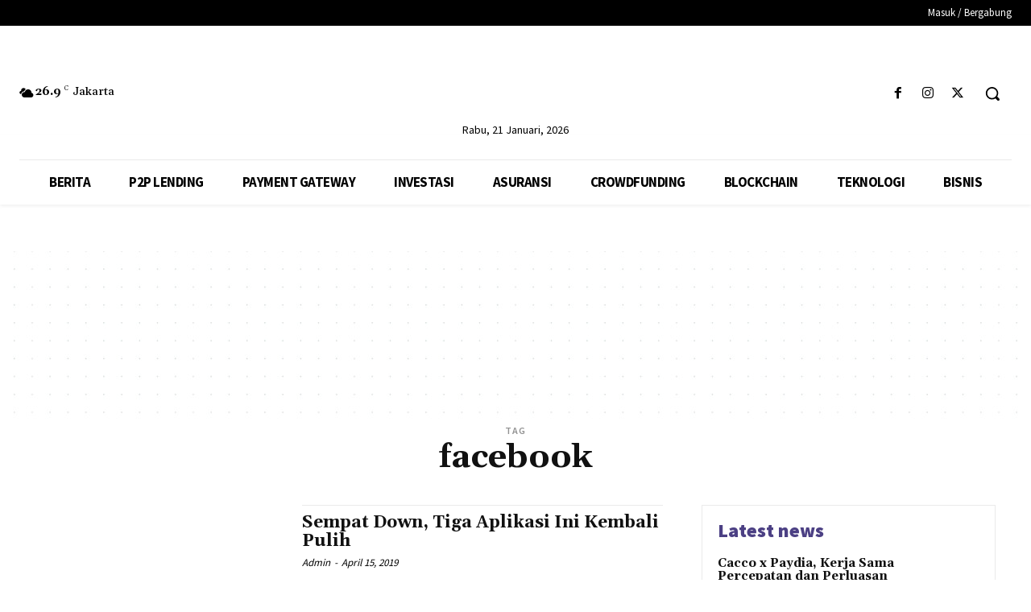

--- FILE ---
content_type: text/html; charset=utf-8
request_url: https://www.google.com/recaptcha/api2/aframe
body_size: 167
content:
<!DOCTYPE HTML><html><head><meta http-equiv="content-type" content="text/html; charset=UTF-8"></head><body><script nonce="wX5sjBYWcjH40gx9491ljQ">/** Anti-fraud and anti-abuse applications only. See google.com/recaptcha */ try{var clients={'sodar':'https://pagead2.googlesyndication.com/pagead/sodar?'};window.addEventListener("message",function(a){try{if(a.source===window.parent){var b=JSON.parse(a.data);var c=clients[b['id']];if(c){var d=document.createElement('img');d.src=c+b['params']+'&rc='+(localStorage.getItem("rc::a")?sessionStorage.getItem("rc::b"):"");window.document.body.appendChild(d);sessionStorage.setItem("rc::e",parseInt(sessionStorage.getItem("rc::e")||0)+1);localStorage.setItem("rc::h",'1769006466303');}}}catch(b){}});window.parent.postMessage("_grecaptcha_ready", "*");}catch(b){}</script></body></html>